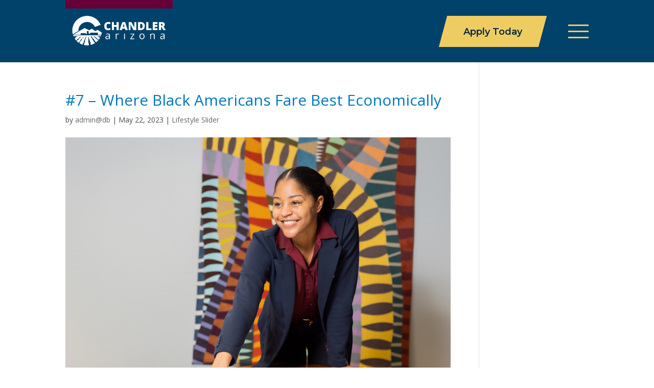

--- FILE ---
content_type: text/css
request_url: https://jointeamchandler.com/wp-content/themes/divi-child/style.css?ver=4.27.5
body_size: 4849
content:
/*
Theme Name: Divi Child
Template: Divi
*/

/**** Fonts ****/

@import url("https://use.typekit.net/hik1hzz.css");

.mvb-regular{
	font-family: margin-mvb, sans-serif;
	font-weight: 400;
	font-style: normal;
}

.mvb-semibold{
	font-family: margin-mvb, sans-serif;
	font-weight: 600;
	font-style: normal;
}

.mvb-bold{
	font-family: margin-mvb, sans-serif;
	font-weight: 700;
	font-style: normal;
}

.mvb-bold-italic{
	font-family: margin-mvb, sans-serif;
	font-weight: 700;
	font-style: italic;
}

/**** End Fonts ****/

/**** General ****/

.dbs-body-copy-grey{
	color: #4a4a4a;
	font-size: 20px;
	font-family: margin-mvb, sans-serif;
	line-height: 1.6em;
}

.dbs-body-copy-grey-22{
	color: #4a4a4a;
	font-size: 22px;
	font-family: margin-mvb, sans-serif;
	line-height: 1.6em;
}

.dbs-body-copy-blue-20{
	color: #006098;
	font-size: 20px;
	font-family: margin-mvb, sans-serif;
	line-height: 1.6em;
	font-weight:700;
}

.dbs-body-copy-blue-22{
	color: #006098;
	font-size: 22px;
	font-family: margin-mvb, sans-serif;
	line-height: 1.6em;
}

.dbs-body-copy-blue-22 a{
	color: #006098;
	font-size: 22px;
	font-family: margin-mvb, sans-serif;
	line-height: 1.6em;
	font-weight:700;
	text-decoration:underline;
}

.dbs-body-copy-blue-22 a:hover{
	text-decoration:none;
}

.dbs-body-copy-white{
	color: #ffffff;
	font-size: 20px;
	font-family: margin-mvb, sans-serif;
	line-height: 1.6em;
}

.dbs-body-copy-white-22{
	color: #ffffff;
	font-size: 22px;
	font-family: margin-mvb, sans-serif;
	line-height: 1.6em;
	font-weight:700;
}


.dbs-body-copy-white a{
	color: #ffffff;
	font-size: 20px;
	font-family: margin-mvb, sans-serif;
	line-height: 1.6em;
	text-decoration:underline;
}

.dbs-body-copy-white a:hover{
	color: #ffffff;
	text-decoration:none;
}

.dbs-white-link{
	color: #ffffff;
}

.dbs-background-grey{
	background:#f2f2f2;
}

.mb-15{
	margin-bottom: 15px;
}

.mt-20{
	margin-top:20px;
}

.dbs-pd-top{
	padding-top: 8%;
}

.dbs-flex{
	display: flex;
	justify-content: space-around;
}

.dbs-home-btn-flex{
	display:flex;
	gap:40px;
	justify-content:center;
}

.dbs-flex-fd{
	display: flex;
	gap:20px;
}

.dbs-jot-flex{
	display:flex;
	justify-content:space-between;
}

.dbs-jot-inner{
	flex:1;
	justify-content:center;
}

.dbs-jot-inner a img{
	display:block;
	max-width:62px;
	margin:0 auto;
	text-align:center;
}

.dbs-jot-inner p a{
	text-align:center;
	color:#ffffff;
	font-family:'Montserrat';
	font-weight:600;
	font-size:18px;
}

.dbs-jot-inner p{
	text-align:center;
	line-height:1.4em;
}

.dbs-jot-1-inner{
	flex:1;
	justify-content:center;
}

.dbs-jot-1-inner a img{
	display:block;
	max-width:60px;
	margin:0 auto;
	text-align:center;
}

.dbs-jot-1-inner p a{
	text-align:center;
	color:#ffffff;
	font-family:'Montserrat';
	font-weight:600;
	font-size:17px;
}

.dbs-jot-1-inner p{
	text-align:center;
	line-height:1.4em;
}

.dbs-started-img img{
	margin-bottom: -9.7%;
}

.dbs-bottom-fixed{
	position: fixed;
	bottom: 0;
	width: 100%;
	z-index: 999;
	overflow: scroll;
}

.dbs-blend img{
	mix-blend-mode: overlay;
	opacity: .8;
}

.dbs-mobile{
	display: none !important;
}

.dbs-margin p{
	font-family: margin-mvb, sans-serif;
	font-weight: 400;
	font-style: normal;
}

.dbs-jot-icons:hover + .dbs-jot-title{
	color:#cccccc;
}

.dbs-jot-title:hover{
	color:#cccccc;
}

.dbs-jot-icon:hover + .dbs-jot-1-title{
	color:#cccccc;
}

.dbs-jot-1-title:hover{
	color:#cccccc;
}

.dbs-message-flex{
	display:flex;
}

.dbs-no-border{
	border-bottom:none !important;
}

.dbs-slide-title{
	color:#ffffff !important;
	font-size:20px !important;
	font-family: margin-mvb, sans-serif !important;
	font-weight: 600 !important;
	font-style: normal !important;
	line-height:1.3em !important;
}

.dbs-slide-text{
	color:#ffffff !important;
	font-size:17px !important;
	font-family: margin-mvb, sans-serif !important;
	font-weight: 500 !important;
	font-style: normal !important;
	line-height:1.7em !important;
}

.dbs-sl-title{
	color:#ffffff !important;
	font-size:19px !important;
	font-family: margin-mvb, sans-serif !important;
	font-weight: 600 !important;
	font-style: normal !important;
	line-height:1.3em !important;
}

.dbs-sl-body{
	color:#ffffff !important;
	font-size:16px !important;
	font-family: margin-mvb, sans-serif !important;
	font-weight: 500 !important;
	font-style: normal !important;
	line-height:1.5em !important;
}

.dbs-slide-num{
	color:#ffffff !important;
	font-size:22px !important;
	font-family: margin-mvb, sans-serif !important;
	font-weight: 600 !important;
	font-style: normal !important;
}

.dbs-career-left ul li{
	color:#4a4a4a !important;
	font-size:16px !important;
	font-family: margin-mvb, sans-serif !important;
	font-weight: 500 !important;
	font-style: normal !important;
	margin-bottom:10px;
}

/**** End General ****/

.page-id-3589 .et_pb_toggle_title{
	border-bottom:1px solid #b5b5b5;
	padding:10px 0 !important;
	font-family: margin-mvb, sans-serif !important;
	font-weight: 700;
}

/**** Navigation ****/

#top-menu li a {
    font-weight: 400;
}

.mobile_menu_bar:before {
    color: #EFCC62 !important;
    font-size: 50px !important;
}

#logo{
	vertical-align: top;
	max-height: 80%;
}

.sub-menu a{
	line-height: 1.2em;
	margin-bottom: 10px;
}
/**** End Navigation ****/

/**** Footer ****/

.dbs-footer-address{
	color: #ffffff;
	font-size: 16px;
	font-family: margin-mvb, sans-serif;
}

/**** End Footer ***/

/**** Blue ****/

.dbs-biy-heading{
	color: #006098;
	font-size: 28px;
	font-family: margin-mvb, sans-serif;
	font-weight: 700;
	font-style: normal;
	margin-bottom:15px;
}

.dbs-biy-body{
	color: #4a4a4a;
	font-size: 20px;
	font-family: margin-mvb, sans-serif;
	font-style: normal;
}

.dbs-biy-blue{
	color: #006098;
	font-size: 20px;
	font-family: margin-mvb, sans-serif;
	font-weight: 700;
	font-style: normal;
}

/**** End Blue ****/

/**** Buttons ****/

.dbs-btn{
	font-weight: 600;
	text-align: center;
	text-decoration: none;
	border: 0;
	outline: 0;
	font-size: 18px;
	display: inline-block;
	transform: skew(-15deg);
	font-family: 'Montserrat';
	line-height: 1.1em;
}

.dbs-btn:hover{
	cursor:pointer;
}

.dbs-btn > span {
  display: inline-block;
  transform: skew(15deg);
}

.dbs-btn-yellow{
	color: #00263D;
	background: #EFCC62;
}

@media (hover: hover) {
  .dbs-btn-yellow:hover{
		color: #EFCC62;
		background: #00263D;
	}
}

.dbs-btn-started{
	color: #00263D;
	background: #EFCC62;
	padding: 17px 50px;
	width: 100%;
	max-width: 400px;
	margin: 7px auto;
	display: block;
}

.dbs-btn-started:hover{
	color: #EFCC62;
	background: #00263D;
}

.dbs-btn-grey{
	color: #646464;
	background: #efefef;
}

.dbs-btn-grey:hover{
	color: #efefef;
	background: #646464;
}

.gform_footer.top_label{
	background: #EFCC62;
	border: 0;
	outline: 0;
	display: block !important;
	transform: skew(-15deg);
	margin: 10px auto !important;
	max-width: 220px;
	text-align: center;
	padding: 17px 75px;
}

.gform_button{
	color: #00263D;
	background: #EFCC62;
	font-weight: 600;
	text-align: center;
	text-decoration: none;
	border: 0;
	outline: 0;
	font-size: 16px;
	transform: skew(15deg);
	font-family: 'Montserrat';
	margin-bottom: 0 !important;
	margin: 0 auto;
	line-height: 1.1em;
}

.dbs-btn-jic{
	padding: 17px 25px;
	max-width:260px;
}

.dbs-btn-wide{
	padding: 17px 75px;
}

.dbs-btn-reg{
	padding: 17px 40px;
}

.dbs-btn-featured{
	padding: 17px 75px;
}

.dbs-btn-home-featured{
	padding: 17px 25px;
	width:100%;
	max-width:300px;
}

.dbs-btn-one{
	padding: 17px;
	width: 100%;
	max-width: 390px;
}

.dbs-btn-two{
	padding: 17px;
	width: 100%;
	max-width: 245px;
}

.dbs-btn-fixed{
	padding: 17px 15px;
	width:100%;
	max-width:260px;
}

#gform_submit_button_1:hover, .gform_footer:hover{
	cursor:pointer;
}

.dbs-slide-arrow:hover{
	cursor: pointer !important;
}

/**** End Buttons ****/

/**** Headings ****/

.dbs-heading-blue{
	color: #006098;
	font-size: 56px;
	font-family: margin-mvb, sans-serif;
	font-weight: 700;
	font-style: normal;
	line-height: 1.3em;
}

.dbs-heading-white{
	color: #ffffff;
	font-size: 56px;
	font-family: margin-mvb, sans-serif;
	font-weight: 700;
	font-style: normal;
	line-height: 1.3em;
}

.dbs-heading-white-50{
	color: #ffffff;
	font-size: 50px;
	font-family: margin-mvb, sans-serif;
	font-weight: 700;
	font-style: normal;
	line-height: 1.3em;
}

.dbs-heading-white-44{
	color: #ffffff;
	font-size: 44px;
	font-family: margin-mvb, sans-serif;
	font-weight: 700;
	font-style: normal;
	line-height: 1.3em;
}

.dbs-heading-blue-50{
	color: #006098;
	font-size: 50px;
	font-family: margin-mvb, sans-serif;
	font-weight: 700;
	font-style: normal;
	line-height: 1.3em;
}

.dbs-heading-two-blue{
	color: #006098;
	font-size: 44px;
	font-family: margin-mvb, sans-serif;
	font-weight: 700;
	font-style: normal;
	line-height: 1.3em;
}

.dbs-heading-three-blue{
	color: #006098;
	font-size: 28px;
	font-family: margin-mvb, sans-serif;
	font-weight: 700;
	font-style: normal;
	line-height: 1.3em;
	padding-bottom:20px;
}

.dbs-heading-two-white{
	color: #ffffff;
	font-size: 44px;
	font-family: margin-mvb, sans-serif;
	font-weight: 700;
	font-style: normal;
	line-height: 1.3em;
}

.dbs-mobile-heading{
	color: #00263D;
	font-size: 30px;
	font-family: margin-mvb, sans-serif;
	font-weight: 600;
}

.dbs-fixed-heading{
	color: #00263D;
	font-size: 30px;
	font-family: margin-mvb, sans-serif;
	font-weight: 600;
}

/**** Headings ****/

/**** Taglines ****/

.dbs-blue-tagline{
	font-family: montserrat, sans-serif;
	font-weight: 700;
	font-style: italic;
	color: #00426A;
	font-size: 20px;
}

.dbs-white-tagline{
	font-family: montserrat, sans-serif;
	font-weight: 500;
	color: #ffffff;
	font-size: 20px;
}

.dbs-white-tagline-ul{
	font-family: montserrat, sans-serif;
	font-weight: 500;
	color: #ffffff;
	font-size: 20px;
	text-decoration: underline;
	text-decoration-color:#EFCC62;
	text-underline-offset: 8px;
}

.dbs-quick-links{
	font-family: margin-mvb, sans-serif;
	font-weight: 500;
	color: #ffffff;
	font-size: 20px;
}

.dbs-quick-link{
	font-family: margin-mvb, sans-serif;
	font-weight: 500;
	color: #1894E0;
	font-size: 20px;
	text-decoration: underline;
	text-decoration-color:#1894E0;
	text-underline-offset: 3px;
}

.dbs-white-tagline-it{
	font-family: montserrat, sans-serif;
	font-weight: 700;
	font-style: italic;
	color: #ffffff;
	font-size: 20px;
}

.dbs-opening-tagline{
	font-family: montserrat, sans-serif;
	font-weight: 600;
	color: #5b5b5b;
	font-size: 20px;
}

.dbs-eighty-five{
	width:85%;
}

.dbs-one-hundred{
	width:100%;
}

.dbs-tag-border:after{
	content:"";
	height:5px;
	background:-moz-linear-gradient(left, #ea8534 0%, #efcc62 100%);
	background:-webkit-linear-gradient(left, #ea8534 0%, #efcc62 100%);
	background:linear-gradient(left, #ea8534 0%, #efcc62 100%);
	display:block;
	margin-top: 12px;
}

.dbs-tagline-border:after{
	content:"";
	height:5px;
	background:-moz-linear-gradient(left, #ea8534 0%, #efcc62 100%);
	background:-webkit-linear-gradient(left, #ea8534 0%, #efcc62 100%);
	background:linear-gradient(left, #ea8534 0%, #efcc62 100%);
	display:block;
	margin-top: 12px;
	width: 85%;
}

.dbs-orange-border:after{
	content:"";
	height:5px;
	background:-moz-linear-gradient(right, #ea8534 0%, #efcc62 100%);
	background:-webkit-linear-gradient(right, #ea8534 0%, #efcc62 100%);
	background:linear-gradient(right, #ea8534 0%, #efcc62 100%);
	display:block;
	margin-top: 12px;
}

.dbs-opening-border{
		margin-bottom:50px;
}

.dbs-opening-border:after{
	content:"";
	height:5px;
	background:-moz-linear-gradient(left, #59C4BD 0%, #0078BF 100%);
	background:-webkit-linear-gradient(left, #59C4BD 0%, #0078BF 100%);
	background:linear-gradient(left, #59C4BD 0%, #0078BF 100%);
	width:25%;
	display:block;
	margin: 0 auto;
	margin-top: 12px;
}

.dbs-key-border:after{
	content:"";
	height:5px;
	background:-moz-linear-gradient(left, #59C4BD 0%, #0078BF 100%);
	background:-webkit-linear-gradient(left, #59C4BD 0%, #0078BF 100%);
	background:linear-gradient(left, #59C4BD 0%, #0078BF 100%);
	width:100%;
	display:block;
	margin-top: 12px;
}

.dbs-key-border-115:after{
	content:"";
	height:5px;
	background:-moz-linear-gradient(left, #59C4BD 0%, #0078BF 100%);
	background:-webkit-linear-gradient(left, #59C4BD 0%, #0078BF 100%);
	background:linear-gradient(left, #59C4BD 0%, #0078BF 100%);
	width:115%;
	display:block;
	margin-top: 12px;
}

.dbs-key-two-border:after{
	content:"";
	height:5px;
	background:-moz-linear-gradient(left, #59C4BD 0%, #0078BF 100%);
	background:-webkit-linear-gradient(left, #59C4BD 0%, #0078BF 100%);
	background:linear-gradient(left, #59C4BD 0%, #0078BF 100%);
	width:100%;
	display:block;
	margin-top: 12px;
}

.dbs-ben-border:after{
	content:"";
	height:5px;
	background:-moz-linear-gradient(left, #59C4BD 0%, #0078BF 100%);
	background:-webkit-linear-gradient(left, #59C4BD 0%, #0078BF 100%);
	background:linear-gradient(left, #59C4BD 0%, #0078BF 100%);
	width:60%;
	display:block;
	margin-top: 12px;
}

.dbs-benefits-border:after{
	content:"";
	height:5px;
	background:-moz-linear-gradient(left, #ea8534 0%, #EFCC62 100%);
	background:-webkit-linear-gradient(left, #ea8534 0%, #EFCC62 100%);
	background:linear-gradient(left, #ea8534 0%, #EFCC62 100%);
	width:50%;
	display:block;
	margin-top: 12px;
}

.dbs-fence-border:after{
	content:"";
	height:5px;
	background:-moz-linear-gradient(left, #ea8534 0%, #EFCC62 100%);
	background:-webkit-linear-gradient(left, #ea8534 0%, #EFCC62 100%);
	background:linear-gradient(left, #ea8534 0%, #EFCC62 100%);
	width:100%;
	display:block;
	margin-top: 12px;
}

.dbs-half-border:after{
	content:"";
	height:5px;
	background:-moz-linear-gradient(left, #ea8534 0%, #EFCC62 100%);
	background:-webkit-linear-gradient(left, #ea8534 0%, #EFCC62 100%);
	background:linear-gradient(left, #ea8534 0%, #EFCC62 100%);
	width:100%;
	display:block;
	margin-top: 12px;
}

/**** End Taglines ****/



.dbs-icons-blue{
	font-family: montserrat, sans-serif;
	font-weight: 800;
	color: #006098;
	font-size: 18px;
}

.dbs-icons-grey{
	font-family: margin-mvb, sans-serif;
	font-weight: 500;
	color: #4a4a4a;
	font-size: 20px;
}

.dbs-hiring-flex{
	display:flex;
	margin-bottom:40px;
}

.dbs-hiring-num-flex{
	display:flex;
	align-items:center;
	justify-content:space-around;
	padding:0 5%;
}

.dbs-hiring-left{
	flex:1;
	padding-right:20px;
}

.dbs-hiring-right{
	flex:1;
	padding-left:20px;
}

.dbs-hiring-left img{
	margin-left:-12%;
	margin-top:-15%;
}

.dbs-hiring-one, .dbs-hiring-two, .dbs-hiring-three, .dbs-hiring-four{
	flex:1;
}

.dbs-hiring-one img{
	max-width:200px;
	display:block;
	margin:0 auto;
}

.dbs-hiring-two img{
	max-width:200px;
	display:block;
	margin:0 auto;
}

.dbs-hiring-three img{
	max-width:200px;
	display:block;
	margin:0 auto;
}

.dbs-hiring-four img{
	max-width:200px;
	display:block;
	margin:0 auto;
}

.dbs-hiring-icon-text{
	font-family: margin-mvb, sans-serif;
	font-weight: 500;
	color: #ffffff;
	font-size: 20px;
	text-align:center;
	letter-spacing:1px;
}

.dbs-white-disclaimer{
	font-family: margin-mvb, sans-serif;
	font-weight: 500;
	color: #ffffff;
	font-size: 16px;
	font-style:italic;
}

.dbs-blue-you-flex{
	display:flex;
}

.dbs-blue-you-left{
	width:45%;
}

.dbs-blue-you-right{
	padding-left:30px;
}

.dbs-list-spacing li{
	padding-bottom:8px;
}

#dbs-lp-two, #dbs-lp-three, #dbs-lp-four, #dbs-lp-five, #dbs-lp-six, #dbs-lp-seven, #dbs-lp-eight, #dbs-lp-nine{
  display:none;
}

#dbs-lp-two-xx, #dbs-lp-three-xx, #dbs-lp-four-xx, #dbs-lp-five-xx, #dbs-lp-six-xx, #dbs-lp-seven-xx, #dbs-lp-eight-xx, #dbs-lp-nine-xx{
  display:none;
}

.dbs-btn-container{
  display:flex;
}

.lp-link{
  color:#ffffff;
  background:#1A4057;
  flex:1;
  font-size:24px;
  margin:0 2px;
  font-family: montserrat, sans-serif;
	font-weight: 700;
  display:inline-block;
  text-align:center;
  padding:10px 0;
}

.dbs-circle-container{
  display:flex;
  margin:20px auto;
  justify-content:center;
}

.lp-circle{
  color:#3E7BA0;
  background:#5DA6D3;
  margin:0 5px;
  display:inline-block;
  text-align:center;
  height:15px;
  width:15px;
  border-radius:50px;
}

.lp-activ{
  color:#00263D;
  background:#EFCC62;
}

.lp-active{
  color:#7EA9C3;
  background:#0578BF;
}

.lp-circle:hover{
  cursor:pointer;
}

.lp-btn:hover{
  cursor:pointer;
}

.lp-aktiv{
  color:#00263D;
  background:#EFCC62;
}

.dbs-btn-container .lp-aktiv{
  color:#00263D;
  background:#EFCC62;
}

.lp-aktive{
  color:#7EA9C3;
  background:#0578BF;
}

.lp-aktive:hover{
  color:#7EA9C3;
  background:#0578BF;
}

.previous{
  color:#000000;
}

.dbs-structure-flex{
	display:flex;
	justify-content:space-between;
	padding:15px 20px;
}

.dbs-app-flex{
	display:flex;
	min-height:300px;
}

.dbs-app-right-flex{
	display:flex;
}

.dbs-app-left{
	margin-right:30px;
	width:12%;
	text-align:center;
	margin:0 auto;
}

.dbs-app-right{
	width:85%;
}

 .dbs-app-container{
 	padding:0 8%;
 }

 .dbs-app-right-img{
 	margin-right:15px;
 	width:5%;
 }

 .dbs-app-right-content{
 	width:95%;
 }

 .dbs-top-flex{
 	display:flex;
 }

  .dbs-top-left{
	 	margin-right:15px;
	 	width:50px;
	 }

	 .dbs-app-mobile-container{
	 	padding:0 8%;
	 	min-height:300px;
	 }

	 .dbs-grey-link{
	 	color:#4a4a4a;
	 	text-decoration:underline;
	 }

	 .dbs-grey-link:hover{
	 	color:#4a4a4a;
	 	text-decoration:none;
	 }


/**** Form ****/

.gform_title{
	display: none;
}

.dbs-stay-in-touch input[type=text], .dbs-stay-in-touch input[type=email], .dbs-stay-in-touch input[type=tel], .dbs-stay-in-touch textarea, .dbs-stay-in-touch select{
	background: #f2f2f2;
	color: #535353 !important;
	font-size: 16px;
	font-family: margin-mvb, sans-serif;
	font-weight: 500;
	border: none;
	padding: 17px !important;
}

.dbs-stay-in-touch input::placeholder, .dbs-stay-in-touch select::placeholder, .dbs-stay-in-touch textarea::placeholder{
	color: #535353 !important;
	font-size: 16px;
	font-family: margin-mvb, sans-serif;
	font-weight: 500;
}

.dbs-required{
	color: #535353 !important;
	font-size: 16px;
	font-family: margin-mvb, sans-serif;
}

.ginput_container_select select{
	-webkit-appearance: none;
	-moz-appearance: none;
	appearance: none;
}

.ginput_container_select:after{
	color: #535353 !important;
	font-family: 'ETmodules';
	content: '\43';
	font-size: 21px;
	right: 20px;
	margin-top: 12px;
	position: absolute;
	pointer-events: none;
}

select.gfield_select::-ms-expand {
	display: none;
}

/**** End Form ****/

/**** Inner Pages ****/

.dbs-inner-top-img{
	margin-top: -60px;
}

.dbs-job-title{
	color: #650038;
	font-size: 22px;
	font-family: margin-mvb, sans-serif;
	font-weight: 700;
	line-height: 1.4em;
	padding-bottom: 15px !important;
	margin-top:30px;
}

.dbs-job-description{
	color: #4a4a4a;
	font-size: 16px;
	font-family: margin-mvb, sans-serif;
	line-height: 1.6em;
}

.dbs-job-message{
	color: #4a4a4a;
	font-size: 16px;
	font-family: margin-mvb, sans-serif;
	line-height: 1.6em;
}

.dbs-city-key{
	padding-right: 30%;
}

.dbs-hidden{
  display: none;
}

.dbs-visible{
  display: visible;
}

.dbs-rotate{
  transform: rotate(45deg);
  transition:all 0.5s;
}

.dbs-btn-x{
  display:block;
  transition:all 0.5s;
  margin: 0 auto;
  max-width: 26px;
}

.dbs-career-block{
	display: flex;
	border-bottom: 2px solid #cccccc;
	margin-top: 0;
	padding-bottom:30px;
}

.dbs-career-left{
	flex: 3;
}

.dbs-career-right{
	flex: 1;
	margin-bottom: 20px;
	margin-top:5px;
}

.dbs-job-description{
	padding: 0px 80px 10px 0px !important;
	font-family: margin-mvb, sans-serif;
	font-weight:500;
	font-size:16px;
	color:#4a4a4a;
}

.dbs-job-description-pd{
	padding: 0px 80px 10px 0px !important;
	font-family: margin-mvb, sans-serif;
	font-weight:500;
	font-size:16px;
	color:#4a4a4a;
}

.dbs-job-description-pd ul{
	padding-top:10px;
	padding-bottom:0;
}

.dbs-job-interest-block{
	display:flex;
	align-items:center;
	margin-top:20px;
}

.job-interest-card-message{
	font-size: 14px;
	font-family: margin-mvb, sans-serif;
	font-weight:600;
	margin-right: 80px !important;
	line-height:1.5em;
}

.job-interest-icon{
	max-width:50px;
	margin-right:30px;
}

.dbs-fd-title{
	color:#650038;
	font-size:22px;
	font-family: margin-mvb, sans-serif;
	font-weight:800;
}

.dbs-ben-title{
	color:#ffffff;
	font-size:22px;
	font-family: margin-mvb, sans-serif;
	font-weight:800;
}

.dbs-ben-body{
	color:#ffffff;
	font-size:20px;
	font-family: margin-mvb, sans-serif;
	font-weight:500;
}

.dbs-ben-left{
	width:20% !important;
}

.dbs-ben-right{
	width:80% !important;
}

.dbs-flex-3{
	display:flex;
	flex:3;
}

/**** End Inner Pages ****/


.dbs-number-counter-right .percent-value:before {
	content: "$";
}

.dbs-number-counter-right .percent-value:after {
	content: "M";
}

.dbs-number-counter-middle .percent-value:after {
	content: "%+";
}

.percent-value, .percent-sign{
	font-family: margin-mvb, sans-serif;
	font-weight: 700;
	font-size:60px;
	color:#0078BF;
}

.dbs-number-counter .title{
	font-family: margin-mvb, sans-serif;
	font-weight: 400;
	font-size:20px;
	color:#4a4a4a;
	line-height:1.6em;
}

.dbs-number-bg{
	background: -moz-linear-gradient(90deg, rgba(255,255,255,1) 5%, rgba(242,242,242,1) 5%, rgba(242,242,242,1) 95%, rgba(255,255,255,1) 95%);
	background: -webkit-linear-gradient(90deg, rgba(255,255,255,1) 5%, rgba(242,242,242,1) 5%, rgba(242,242,242,1) 95%, rgba(255,255,255,1) 95%);
	background: linear-gradient(90deg, rgba(255,255,255,1) 5%, rgba(242,242,242,1) 5%, rgba(242,242,242,1) 95%, rgba(255,255,255,1) 95%);
	filter: progid:DXImageTransform.Microsoft.gradient(startColorstr="#ffffff",endColorstr="#ffffff",GradientType=1);
}

.et_pb_blurb_description p{
	font-family: margin-mvb, sans-serif;
	font-weight: 400;
}

.dbs-width-115{
	width:115%;
}

.dbs-list-flex{
	display:flex;
}

.dbs-list-left{
	flex:1;
}

.dbs-list-right{
	flex:1;
}

.dbs-list-flex ul li::marker {
  color: #EFCC62;
}

.dbs-list-flex ul li{
  margin-bottom:10px;
}



@media only screen and ( max-width: 1420px ) { 

	.dbs-heading-blue{
		font-size: 53px;
	}

	.dbs-heading-white{
		font-size: 53px;
	}

	.dbs-city-key{
		padding-right: 26%;
	}

}

@media only screen and ( max-width: 1350px ) { 

	.dbs-icons-first{
		display:none;
	}

	.dbs-icons-second{
		display:block;
	}

}

@media only screen and ( min-width: 1350px ) { 

	.dbs-icons-second{
		display:none;
	}

}

@media only screen and ( max-width: 1330px ) { 

	.dbs-heading-blue{
		font-size: 50px;
	}

	.dbs-heading-white{
		font-size: 50px;
	}

	.dbs-city-key{
		padding-right: 20%;
	}

}

@media only screen and ( max-width: 1130px ) { 

	.dbs-heading-blue{
		font-size: 46px;
	}

	.dbs-heading-white{
		font-size: 46px;
	}

	.dbs-heading-white-50{
		font-size: 46px;
	}

	.dbs-heading-blue-50{
		font-size: 46px;
	}

	.dbs-city-key{
		padding-right: 17%;
	}

}

@media only screen and ( min-width: 980px ) { 

    .menu-item-115{
    	color: #00263D !important;
			background: #EFCC62 !important;
			border: 0;
			outline: 0;
			font-size: 18px;
			display: inline-block;
			transform: skew(-15deg);
			padding: 17px 40px !important;
		}

		.menu-item-115 a{
			color: #00263D !important;
			font-weight: 600 !important;
			text-align: center;
			text-decoration: none;
			border: 0;
			outline: 0;
			font-size: 18px;
			display: inline-block;
			transform: skew(15deg);
			font-family: 'Montserrat';
			line-height: 1.1em;
			padding-bottom: 0 !important;
		}

		.et-fixed-header #top-menu .menu-item-115 a{
			color: #00263D !important;
		}

}

@media only screen and ( max-width: 1260px ) { 

    #top-menu-nav, #top-menu {
      display: none;
    }

    #et_top_search {
      display: none;
    }

    #et_mobile_nav_menu {
      display: block;
    }

    .dbs-slide-title{
			font-size:19px !important;
			line-height:1.2em !important;
		}

    .dbs-slide-text{
			font-size:16px !important;
			line-height:1.5em !important;
		}

		.dbs-sl-title{
			font-size:17px !important;
			line-height:1.1em !important;
		}

    .dbs-sl-body{
			font-size:16px !important;
			line-height:1.5em !important;
		}

		.dbs-slide-num{
			font-size:19px !important;
		}

}

@media(max-width:1140px){

	.dbs-heading-two-white{
		font-size: 34px;
	}

	.dbs-slide-text{
		font-size:14px !important;
		line-height:1.3em !important;
	}

	.dbs-sl-body{
		font-size:14px !important;
		line-height:1.3em !important;
	}

	.dbs-slide-num{
		font-size:18px !important;
	}

}

@media(max-width:1023px){

	.dbs-slide-title{
			font-size:21px !important;
			line-height:1.3em !important;
		}

	.dbs-slide-text{
		font-size:17px !important;
		line-height:1.5em !important;
	}

	.dbs-sl-title{
			font-size:21px !important;
			line-height:1.3em !important;
		}

	.dbs-sl-body{
		font-size:17px !important;
		line-height:1.5em !important;
	}

	.dbs-slide-num{
		font-size:20px !important;
	}

}

@media(max-width:568px){

	.dbs-slide-title{
			font-size:19px !important;
			line-height:1.2em !important;
		}

	.dbs-slide-text{
		font-size:15px !important;
		line-height:1.4em !important;
	}

	.dbs-sl-title{
			font-size:19px !important;
			line-height:1.2em !important;
		}

	.dbs-sl-body{
		font-size:15px !important;
		line-height:1.4em !important;
	}

	.dbs-slide-num{
		font-size:18px !important;
	}

}


@media(max-width:980px){

	.dbs-two-columns .et_pb_column {
	  width: 50% !important;
	  margin-bottom: 0;
	}

	.dbs-two-columns .dbs-right {
	  width: 45% !important;
	  margin-bottom: 0;
	}

	.dbs-two-columns .dbs-left{
		width: 55% !important;
		margin-bottom: 0;
	}

	.dbs-inner-top-img{
		margin-top: 5%;
	}

	.dbs-tag-border:after{
		width:100%;
	}

	.dbs-city-key{
		padding-right: 2%;
	}

	.dbs-opening-border{
		margin-bottom:50px;
	}

	.dbs-opening-border:after{
		width:100%;
		margin-bottom:20px;
	}

	.dbs-ben-border:after{
		width: 100%;
	}

	.dbs-tagline-border:after{
		width: 100%;
	}

	.dbs-benefits-border:after{
		width: 100%;
	}

	.dbs-started-img img{
		margin-bottom: -5%;
	}

  .dbs-career-block{
		display: block;
		border-bottom: 2px solid #cccccc;
		margin-top:0;
	}

	.dbs-career-right{
		padding-bottom:0;
		text-align: center;
		flex:1;
	}

	.dbs-job-description{
		padding: 0 0 40px 0 !important;
	}

	.dbs-job-description-pd{
		padding: 0px 0 10px 0px !important;
	}

	.job-interest-card-message{
		margin-right: 0 !important;
	}

	.dbs-job-interest-block{
		margin-bottom:30px;
		margin-top:30px;
	}

	.dbs-ben-left{
		width:100% !important;
	}

	.dbs-ben-right{
		width:100% !important;
	}

	.dbs-message-desktop{
		display: none !important;
	}

	.dbs-key-border-115:after{
		width:100%;
	}

}

@media(min-width:980px){

	.dbs-message-flex{
		display:none !important;
	}

}

@media(max-width:767px){

	.dbs-heading-two-blue{
		font-size: 33px;
	}

	.dbs-heading-two-white{
		font-size: 34px;
	}

	.dbs-body-copy-grey{
		font-size: 16px;
	}

	.dbs-body-copy-white{
		font-size: 16px;
	}

	.dbs-body-copy-white a{
		font-size: 16px;
	}

	.dbs-desktop{
		display: none !important;
	}

	.dbs-mobile{
		display: block !important;
	}

	.dbs-job-description{
		padding: 0 0 12px 0 !important;
	}

	.dbs-career-left{
		padding-bottom: 30px;
	}

	.dbs-home-btn-flex{
		display:block;
	}

	.dbs-flex-fd{
		display:block;
		text-align:center;
	}

	.dbs-btn-home-featured{
		padding: 17px;
		width:100%;
		max-width:260px;
	}

	.dbs-top{
		margin-bottom:20px;
	}

	.dbs-message-flex{
		display:flex !important;
	}

	.dbs-heading-white-mobile-44{
		font-size:30px;
	}

	.dbs-blue-you-flex{
		display:block;
	}

	.dbs-blue-you-left{
		width:100%;
	}

	.dbs-blue-you-left img{
		display:block;
		margin:0 auto;
	}

	.dbs-blue-you-right{
		padding-left:0;
	}

}

@media(max-width:575px){

	.dbs-heading-blue{
		font-size: 36px;
	}

	.dbs-heading-white{
		font-size: 36px;
	}

	.dbs-heading-white-50{
		font-size: 36px;
	}

	.dbs-heading-blue-50{
		font-size: 36px;
	}

	.dbs-heading-two-blue{
		font-size: 27px;
	}

	.dbs-heading-two-white{
		font-size: 32px;
	}

	.dbs-btn-featured{
		padding: 16px 35px;
		font-size: 17px;
	}
	
	.et_non_fixed_nav.et_transparent_nav #main-header, .et_non_fixed_nav.et_transparent_nav #top-header, .et_fixed_nav #main-header, .et_fixed_nav #top-header {
    position: fixed;
  }	

  .dbs-blue-tagline{
		text-align:center;
	}

	.dbs-white-tagline{
		text-align:center;
	}

	.dbs-opening-tagline{
		text-align:center;
	}

	.dbs-blue-tagline.dbs-align-left{
		text-align:left;
	}

	.lp-pn-btn{
		padding:17px 20px;
	}

	.mobile-22{
		font-size:23px;
	}

}


--- FILE ---
content_type: text/javascript
request_url: https://jointeamchandler.com/wp-content/themes/divi-child/js/script.js?ver=6.9
body_size: 2515
content:


(function($) {


  $(document).ready(function(){

  jQuery(".mobile_menu_bar").attr("role", "presentation");
  jQuery(".et_pb_video_play").attr("role", "button");
  jQuery(".et_pb_video_overlay").attr("role", "img");
  jQuery(".et_pb_video_overlay").attr("alt", "employees");
  jQuery(".et_pb_with_background").attr("role", "img");
  jQuery(".et_pb_with_background").attr("alt", "colorful background");

});

   $(document).ready(function(){

        const parentElementa = document.getElementById("slider-6-slide-5284-layer-2");
        const imgElementa = parentElementa.querySelector("img");

        if (imgElementa) { imgElementa.alt = "Couple on stage singing and playing instrument"; }


        const parentElementb = document.getElementById("slider-6-slide-5289-layer-2");
        const imgElementb = parentElementb.querySelector("img");

        if (imgElementb) { imgElementb.alt = "Team Chandler employees dressed in red standing in the shape of a heart"; }


        const parentElementc = document.getElementById("slider-6-slide-5290-layer-2");
        const imgElementc = parentElementc.querySelector("img");

        if (imgElementc) { imgElementc.alt = "City of Chandler employees standing in a circle reading a piece of paper"; }


        const parentElementd = document.getElementById("slider-6-slide-5291-layer-2");
        const imgElementd = parentElementd.querySelector("img");

        if (imgElementd) { imgElementd.alt = "City of Chandler employees getting ice cream from an ice cream truck"; }

        });

   $(document).ready(function(){


        const parentElemente = document.getElementById("slider-5-slide-2746-layer-2");
        const imgElemente = parentElemente.querySelector("img");

        if (imgElemente) { imgElemente.alt = "Orange and red sunset reflecting off a city lake with palm trees and gazebos in background"; }


        const parentElementf = document.getElementById("slider-5-slide-2755-layer-2");
        const imgElementf = parentElementf.querySelector("img");

        if (imgElementf) { imgElementf.alt = "Man in baseball hat working on a laptop in the backroom of a clothing shop."; }


        const parentElementg = document.getElementById("slider-5-slide-2758-layer-2");
        const imgElementg = parentElementg.querySelector("img");

        if (imgElementg) { imgElementg.alt = "Smiling mom and young daughter sitting on floor at an event with other parents and kids in background"; }


        const parentElementh = document.getElementById("slider-5-slide-2759-layer-2");
        const imgElementh = parentElementh.querySelector("img");

        if (imgElementh) { imgElementh.alt = "Woman in business suit sitting on an outdoor bench and working on her laptop"; }


        const parentElementi = document.getElementById("slider-5-slide-2760-layer-2");
        const imgElementi = parentElementi.querySelector("img");

        if (imgElementi) { imgElementi.alt = "Smiling business woman giving a presentation in an office environment"; }


        const parentElementj = document.getElementById("slider-5-slide-2761-layer-2");
        const imgElementj = parentElementj.querySelector("img");

        if (imgElementj) { imgElementj.alt = "Smiling Hispanic father with young daughter dressed up for Dia de los Muertos event with face paint and flowers in her hair"; }


        const parentElementk = document.getElementById("slider-5-slide-2762-layer-2");
        const imgElementk = parentElementk.querySelector("img");

        if (imgElementk) { imgElementk.alt = "Aerial view of downtown Chandler, Arizona featuring Chandler City Hall and nearby buildings"; }


        const parentElementl = document.getElementById("slider-5-slide-2763-layer-2");
        const imgElementl = parentElementl.querySelector("img");

        if (imgElementl) { imgElementl.alt = "Family of four people having a meal outdoors at a Chandler, Arizona restaurant"; }

    });
	
	$(document).ready(function(){

		$('#dbs-job-1').click(function(){
			$('#dbs-desc-1').toggle().addClass('dbs-visible');
			$('#dbs-job-1').toggleClass('dbs-rotate');
		});

		$('#dbs-job-2').click(function(){
			$('#dbs-desc-2').toggle().addClass('dbs-visible');
			$('#dbs-job-2').toggleClass('dbs-rotate');
		});

		$('#dbs-job-3').click(function(){
			$('#dbs-desc-3').toggle().addClass('dbs-visible');
			$('#dbs-job-3').toggleClass('dbs-rotate');
		});

		$('#dbs-job-4').click(function(){
			$('#dbs-desc-4').toggle().addClass('dbs-visible');
			$('#dbs-job-4').toggleClass('dbs-rotate');
		});

		$('#dbs-job-5').click(function(){
			$('#dbs-desc-5').toggle().addClass('dbs-visible');
			$('#dbs-job-5').toggleClass('dbs-rotate');
		});

		$('#dbs-job-6').click(function(){
			$('#dbs-desc-6').toggle().addClass('dbs-visible');
			$('#dbs-job-6').toggleClass('dbs-rotate');
		});

		$('#dbs-job-7').click(function(){
			$('#dbs-desc-7').toggle().addClass('dbs-visible');
			$('#dbs-job-7').toggleClass('dbs-rotate');
		});

		$('#dbs-job-8').click(function(){
			$('#dbs-desc-8').toggle().addClass('dbs-visible');
			$('#dbs-job-8').toggleClass('dbs-rotate');
		});

		$('#dbs-job-9').click(function(){
			$('#dbs-desc-9').toggle().addClass('dbs-visible');
			$('#dbs-job-9').toggleClass('dbs-rotate');
		});

		$('#dbs-job-10').click(function(){
			$('#dbs-desc-10').toggle().addClass('dbs-visible');
			$('#dbs-job-10').toggleClass('dbs-rotate');
		});

		$('#dbs-job-11').click(function(){
			$('#dbs-desc-11').toggle().addClass('dbs-visible');
			$('#dbs-job-11').toggleClass('dbs-rotate');
		});

		$('#dbs-job-12').click(function(){
			$('#dbs-desc-12').toggle().addClass('dbs-visible');
			$('#dbs-job-12').toggleClass('dbs-rotate');
		});

		$('#dbs-job-13').click(function(){
			$('#dbs-desc-13').toggle().addClass('dbs-visible');
			$('#dbs-job-13').toggleClass('dbs-rotate');
		});

		$('#dbs-job-14').click(function(){
			$('#dbs-desc-14').toggle().addClass('dbs-visible');
			$('#dbs-job-14').toggleClass('dbs-rotate');
		});

		$('#dbs-job-15').click(function(){
			$('#dbs-desc-15').toggle().addClass('dbs-visible');
			$('#dbs-job-15').toggleClass('dbs-rotate');
		});

		$('#dbs-job-16').click(function(){
			$('#dbs-desc-16').toggle().addClass('dbs-visible');
			$('#dbs-job-16').toggleClass('dbs-rotate');
		});

		$('#dbs-job-17').click(function(){
			$('#dbs-desc-17').toggle().addClass('dbs-visible');
			$('#dbs-job-17').toggleClass('dbs-rotate');
		});

		$('#dbs-job-18').click(function(){
			$('#dbs-desc-18').toggle().addClass('dbs-visible');
			$('#dbs-job-18').toggleClass('dbs-rotate');
		});

		$('#dbs-job-19').click(function(){
			$('#dbs-desc-19').toggle().addClass('dbs-visible');
			$('#dbs-job-19').toggleClass('dbs-rotate');
		});

		$('#dbs-job-20').click(function(){
			$('#dbs-desc-20').toggle().addClass('dbs-visible');
			$('#dbs-job-20').toggleClass('dbs-rotate');
		});

	});

  
$(document).ready(function(){

  $("#lp-one-xx").click(function(){
    $("#dbs-lp-one-xx").show();
    $("#dbs-lp-two-xx").hide();
    $("#dbs-lp-three-xx").hide();
    $("#dbs-lp-four-xx").hide();
    $("#dbs-lp-five-xx").hide();
    $("#dbs-lp-six-xx").hide();
    $("#dbs-lp-seven-xx").hide();
    $("#dbs-lp-eight-xx").hide();
    $("#dbs-lp-nine-xx").hide();
    $("#lp-one-xx").addClass("lp-activ");
    $("#lp-two-xx").removeClass("lp-activ");
    $("#lp-three-xx").removeClass("lp-activ");
    $("#lp-four-xx").removeClass("lp-activ");
    $("#lp-five-xx").removeClass("lp-activ");
    $("#lp-six-xx").removeClass("lp-activ");
    $("#lp-seven-xx").removeClass("lp-activ");
    $("#lp-eight-xx").removeClass("lp-activ");
    $("#lp-nine-xx").removeClass("lp-activ");
  });

  $("#lp-two-xx").click(function(){
    $("#dbs-lp-one-xx").hide();
    $("#dbs-lp-two-xx").show();
    $("#dbs-lp-three-xx").hide();
    $("#dbs-lp-four-xx").hide();
    $("#dbs-lp-five-xx").hide();
    $("#dbs-lp-six-xx").hide();
    $("#dbs-lp-seven-xx").hide();
    $("#dbs-lp-eight-xx").hide();
    $("#dbs-lp-nine-xx").hide();
    $("#lp-one-xx").removeClass("lp-activ");
    $("#lp-two-xx").addClass("lp-activ");
    $("#lp-three-xx").removeClass("lp-activ");
    $("#lp-four-xx").removeClass("lp-activ");
    $("#lp-five-xx").removeClass("lp-activ");
    $("#lp-six-xx").removeClass("lp-activ");
    $("#lp-seven-xx").removeClass("lp-activ");
    $("#lp-eight-xx").removeClass("lp-activ");
    $("#lp-nine-xx").removeClass("lp-activ");
  });
  
  $("#lp-three-xx").click(function(){
    $("#dbs-lp-one-xx").hide();
    $("#dbs-lp-two-xx").hide();
    $("#dbs-lp-three-xx").show();
    $("#dbs-lp-four-xx").hide();
    $("#dbs-lp-five-xx").hide();
    $("#dbs-lp-six-xx").hide();
    $("#dbs-lp-seven-xx").hide();
    $("#dbs-lp-eight-xx").hide();
    $("#dbs-lp-nine-xx").hide();
    $("#lp-one-xx").removeClass("lp-activ");
    $("#lp-two-xx").removeClass("lp-activ");
    $("#lp-three-xx").addClass("lp-activ");
    $("#lp-four-xx").removeClass("lp-activ");
    $("#lp-five-xx").removeClass("lp-activ");
    $("#lp-six-xx").removeClass("lp-activ");
    $("#lp-seven-xx").removeClass("lp-activ");
    $("#lp-eight-xx").removeClass("lp-activ");
    $("#lp-nine-xx").removeClass("lp-activ");
  });
  
  $("#lp-four-xx").click(function(){
    $("#dbs-lp-one-xx").hide();
    $("#dbs-lp-two-xx").hide();
    $("#dbs-lp-three-xx").hide();
    $("#dbs-lp-four-xx").show();
    $("#dbs-lp-five-xx").hide();
    $("#dbs-lp-six-xx").hide();
    $("#dbs-lp-seven-xx").hide();
    $("#dbs-lp-eight-xx").hide();
    $("#dbs-lp-nine-xx").hide();
    $("#lp-one-xx").removeClass("lp-activ");
    $("#lp-two-xx").removeClass("lp-activ");
    $("#lp-three-xx").removeClass("lp-activ");
    $("#lp-four-xx").addClass("lp-activ");
    $("#lp-five-xx").removeClass("lp-activ");
    $("#lp-six-xx").removeClass("lp-activ");
    $("#lp-seven-xx").removeClass("lp-activ");
    $("#lp-eight-xx").removeClass("lp-activ");
    $("#lp-nine-xx").removeClass("lp-activ");
  });
  
  $("#lp-five-xx").click(function(){
    $("#dbs-lp-one-xx").hide();
    $("#dbs-lp-two-xx").hide();
    $("#dbs-lp-three-xx").hide();
    $("#dbs-lp-four-xx").hide();
    $("#dbs-lp-five-xx").show();
    $("#dbs-lp-six-xx").hide();
    $("#dbs-lp-seven-xx").hide();
    $("#dbs-lp-eight-xx").hide();
    $("#dbs-lp-nine-xx").hide();
    $("#lp-one-xx").removeClass("lp-activ");
    $("#lp-two-xx").removeClass("lp-activ");
    $("#lp-three-xx").removeClass("lp-activ");
    $("#lp-four-xx").removeClass("lp-activ");
    $("#lp-five-xx").addClass("lp-activ");
    $("#lp-six-xx").removeClass("lp-activ");
    $("#lp-seven-xx").removeClass("lp-activ");
    $("#lp-eight-xx").removeClass("lp-activ");
    $("#lp-nine-xx").removeClass("lp-activ");
  });
  
    $("#lp-six-xx").click(function(){
    $("#dbs-lp-one-xx").hide();
    $("#dbs-lp-two-xx").hide();
    $("#dbs-lp-three-xx").hide();
    $("#dbs-lp-four-xx").hide();
    $("#dbs-lp-five-xx").hide();
    $("#dbs-lp-six-xx").show();
    $("#dbs-lp-seven-xx").hide();
    $("#dbs-lp-eight-xx").hide();
    $("#dbs-lp-nine-xx").hide();
    $("#lp-one-xx").removeClass("lp-activ");
    $("#lp-two-xx").removeClass("lp-activ");
    $("#lp-three-xx").removeClass("lp-activ");
    $("#lp-four-xx").removeClass("lp-activ");
    $("#lp-five-xx").removeClass("lp-activ");
    $("#lp-six-xx").addClass("lp-activ");
    $("#lp-seven-xx").removeClass("lp-activ");
    $("#lp-eight-xx").removeClass("lp-activ");
    $("#lp-nine-xx").removeClass("lp-activ");
  });
  
    $("#lp-seven-xx").click(function(){
    $("#dbs-lp-one-xx").hide();
    $("#dbs-lp-two-xx").hide();
    $("#dbs-lp-three-xx").hide();
    $("#dbs-lp-four-xx").hide();
    $("#dbs-lp-five-xx").hide();
    $("#dbs-lp-six-xx").hide();
    $("#dbs-lp-seven-xx").show();
    $("#dbs-lp-eight-xx").hide();
    $("#dbs-lp-nine-xx").hide();
    $("#lp-one-xx").removeClass("lp-activ");
    $("#lp-two-xx").removeClass("lp-activ");
    $("#lp-three-xx").removeClass("lp-activ");
    $("#lp-four-xx").removeClass("lp-activ");
    $("#lp-five-xx").removeClass("lp-activ");
    $("#lp-six-xx").removeClass("lp-activ");
    $("#lp-seven-xx").addClass("lp-activ");
    $("#lp-eight-xx").removeClass("lp-activ");
    $("#lp-nine-xx").removeClass("lp-activ");
  });
  
    $("#lp-eight-xx").click(function(){
    $("#dbs-lp-one-xx").hide();
    $("#dbs-lp-two-xx").hide();
    $("#dbs-lp-three-xx").hide();
    $("#dbs-lp-four-xx").hide();
    $("#dbs-lp-five-xx").hide();
    $("#dbs-lp-six-xx").hide();
    $("#dbs-lp-seven-xx").hide();
    $("#dbs-lp-eight-xx").show();
    $("#dbs-lp-nine-xx").hide();
    $("#lp-one-xx").removeClass("lp-activ");
    $("#lp-two-xx").removeClass("lp-activ");
    $("#lp-three-xx").removeClass("lp-activ");
    $("#lp-four-xx").removeClass("lp-activ");
    $("#lp-five-xx").removeClass("lp-activ");
    $("#lp-six-xx").removeClass("lp-activ");
    $("#lp-seven-xx").removeClass("lp-activ");
    $("#lp-eight-xx").addClass("lp-activ");
    $("#lp-nine-xx").removeClass("lp-activ");
  });
  
    $("#lp-nine-xx").click(function(){
    $("#dbs-lp-one-xx").hide();
    $("#dbs-lp-two-xx").hide();
    $("#dbs-lp-three-xx").hide();
    $("#dbs-lp-four-xx").hide();
    $("#dbs-lp-five-xx").hide();
    $("#dbs-lp-six-xx").hide();
    $("#dbs-lp-seven-xx").hide();
    $("#dbs-lp-eight-xx").hide();
    $("#dbs-lp-nine-xx").show();
    $("#lp-one-xx").removeClass("lp-activ");
    $("#lp-two-xx").removeClass("lp-activ");
    $("#lp-three-xx").removeClass("lp-activ");
    $("#lp-four-xx").removeClass("lp-activ");
    $("#lp-five-xx").removeClass("lp-activ");
    $("#lp-six-xx").removeClass("lp-activ");
    $("#lp-seven-xx").removeClass("lp-activ");
    $("#lp-eight-xx").removeClass("lp-activ");
    $("#lp-nine-xx").addClass("lp-activ");
  });
  

$( "#lp-prev-xx" ).on( "click", function() {
    $('.lp-link-xx.lp-activ').prev().addClass('lp-activ');
    $('.lp-link-xx.lp-activ').next().removeClass('lp-activ'); 
  var id = $('.lp-link-xx.lp-activ').attr('data-num');
 $('#' + id).css('display', "block");
  $('#' + id).next().css('display', "none");

});
  
  $( "#lp-next-xx" ).on( "click", function() {
    $('.lp-link-xx.lp-activ').next().addClass('lp-activ');
    $('.lp-link-xx.lp-activ').prev().removeClass('lp-activ'); 
    
    var id = $('.lp-link-xx.lp-activ').attr('data-num');
 $('#' + id).css('display', "block");
  $('#' + id).prev().css('display', "none");
});
  $( ".lp-link-xx" ).on( "click", function() {
  if ($(".lp-activ").next().length == 0) {
    $("#lp-next-xx").addClass("lp-active");
  }else{
    $("#lp-next-xx").removeClass("lp-active");
  }
    
    if ($(".lp-activ").prev().length == 0) {
    $("#lp-prev-xx").addClass("lp-active");
  }else{
    $("#lp-prev-xx").removeClass("lp-active");
  }
  });
});



$(document).ready(function(){

  $("#lp-one").click(function(){
    $("#dbs-lp-one").show();
    $("#dbs-lp-two").hide();
    $("#dbs-lp-three").hide();
    $("#dbs-lp-four").hide();
    $("#dbs-lp-five").hide();
    $("#dbs-lp-six").hide();
    $("#dbs-lp-seven").hide();
    $("#dbs-lp-eight").hide();
    $("#dbs-lp-nine").hide();
    $("#lp-one").addClass("lp-aktiv");
    $("#lp-two").removeClass("lp-aktiv");
    $("#lp-three").removeClass("lp-aktiv");
    $("#lp-four").removeClass("lp-aktiv");
    $("#lp-five").removeClass("lp-aktiv");
    $("#lp-six").removeClass("lp-aktiv");
    $("#lp-seven").removeClass("lp-aktiv");
    $("#lp-eight").removeClass("lp-aktiv");
    $("#lp-nine").removeClass("lp-aktiv");
  });

  $("#lp-two").click(function(){
    $("#dbs-lp-one").hide();
    $("#dbs-lp-two").show();
    $("#dbs-lp-three").hide();
    $("#dbs-lp-four").hide();
    $("#dbs-lp-five").hide();
    $("#dbs-lp-six").hide();
    $("#dbs-lp-seven").hide();
    $("#dbs-lp-eight").hide();
    $("#dbs-lp-nine").hide();
    $("#lp-one").removeClass("lp-aktiv");
    $("#lp-two").addClass("lp-aktiv");
    $("#lp-three").removeClass("lp-aktiv");
    $("#lp-four").removeClass("lp-aktiv");
    $("#lp-five").removeClass("lp-aktiv");
    $("#lp-six").removeClass("lp-aktiv");
    $("#lp-seven").removeClass("lp-aktiv");
    $("#lp-eight").removeClass("lp-aktiv");
    $("#lp-nine").removeClass("lp-aktiv");
  });
  
  $("#lp-three").click(function(){
    $("#dbs-lp-one").hide();
    $("#dbs-lp-two").hide();
    $("#dbs-lp-three").show();
    $("#dbs-lp-four").hide();
    $("#dbs-lp-five").hide();
    $("#dbs-lp-six").hide();
    $("#dbs-lp-seven").hide();
    $("#dbs-lp-eight").hide();
    $("#dbs-lp-nine").hide();
    $("#lp-one").removeClass("lp-aktiv");
    $("#lp-two").removeClass("lp-aktiv");
    $("#lp-three").addClass("lp-aktiv");
    $("#lp-four").removeClass("lp-aktiv");
    $("#lp-five").removeClass("lp-aktiv");
    $("#lp-six").removeClass("lp-aktiv");
    $("#lp-seven").removeClass("lp-aktiv");
    $("#lp-eight").removeClass("lp-aktiv");
    $("#lp-nine").removeClass("lp-aktiv");
  });
  
  $("#lp-four").click(function(){
    $("#dbs-lp-one").hide();
    $("#dbs-lp-two").hide();
    $("#dbs-lp-three").hide();
    $("#dbs-lp-four").show();
    $("#dbs-lp-five").hide();
    $("#dbs-lp-six").hide();
    $("#dbs-lp-seven").hide();
    $("#dbs-lp-eight").hide();
    $("#dbs-lp-nine").hide();
    $("#lp-one").removeClass("lp-aktiv");
    $("#lp-two").removeClass("lp-aktiv");
    $("#lp-three").removeClass("lp-aktiv");
    $("#lp-four").addClass("lp-aktiv");
    $("#lp-five").removeClass("lp-aktiv");
    $("#lp-six").removeClass("lp-aktiv");
    $("#lp-seven").removeClass("lp-aktiv");
    $("#lp-eight").removeClass("lp-aktiv");
    $("#lp-nine").removeClass("lp-aktiv");
  });
  
  $("#lp-five").click(function(){
    $("#dbs-lp-one").hide();
    $("#dbs-lp-two").hide();
    $("#dbs-lp-three").hide();
    $("#dbs-lp-four").hide();
    $("#dbs-lp-five").show();
    $("#dbs-lp-six").hide();
    $("#dbs-lp-seven").hide();
    $("#dbs-lp-eight").hide();
    $("#dbs-lp-nine").hide();
    $("#lp-one").removeClass("lp-aktiv");
    $("#lp-two").removeClass("lp-aktiv");
    $("#lp-three").removeClass("lp-aktiv");
    $("#lp-four").removeClass("lp-aktiv");
    $("#lp-five").addClass("lp-aktiv");
    $("#lp-six").removeClass("lp-aktiv");
    $("#lp-seven").removeClass("lp-aktiv");
    $("#lp-eight").removeClass("lp-aktiv");
    $("#lp-nine").removeClass("lp-aktiv");
  });
  
    $("#lp-six").click(function(){
    $("#dbs-lp-one").hide();
    $("#dbs-lp-two").hide();
    $("#dbs-lp-three").hide();
    $("#dbs-lp-four").hide();
    $("#dbs-lp-five").hide();
    $("#dbs-lp-six").show();
    $("#dbs-lp-seven").hide();
    $("#dbs-lp-eight").hide();
    $("#dbs-lp-nine").hide();
    $("#lp-one").removeClass("lp-aktiv");
    $("#lp-two").removeClass("lp-aktiv");
    $("#lp-three").removeClass("lp-aktiv");
    $("#lp-four").removeClass("lp-aktiv");
    $("#lp-five").removeClass("lp-aktiv");
    $("#lp-six").addClass("lp-aktiv");
    $("#lp-seven").removeClass("lp-aktiv");
    $("#lp-eight").removeClass("lp-aktiv");
    $("#lp-nine").removeClass("lp-aktiv");
  });
  
    $("#lp-seven").click(function(){
    $("#dbs-lp-one").hide();
    $("#dbs-lp-two").hide();
    $("#dbs-lp-three").hide();
    $("#dbs-lp-four").hide();
    $("#dbs-lp-five").hide();
    $("#dbs-lp-six").hide();
    $("#dbs-lp-seven").show();
    $("#dbs-lp-eight").hide();
    $("#dbs-lp-nine").hide();
    $("#lp-one").removeClass("lp-aktiv");
    $("#lp-two").removeClass("lp-aktiv");
    $("#lp-three").removeClass("lp-aktiv");
    $("#lp-four").removeClass("lp-aktiv");
    $("#lp-five").removeClass("lp-aktiv");
    $("#lp-six").removeClass("lp-aktiv");
    $("#lp-seven").addClass("lp-aktiv");
    $("#lp-eight").removeClass("lp-aktiv");
    $("#lp-nine").removeClass("lp-aktiv");
  });
  
    $("#lp-eight").click(function(){
    $("#dbs-lp-one").hide();
    $("#dbs-lp-two").hide();
    $("#dbs-lp-three").hide();
    $("#dbs-lp-four").hide();
    $("#dbs-lp-five").hide();
    $("#dbs-lp-six").hide();
    $("#dbs-lp-seven").hide();
    $("#dbs-lp-eight").show();
    $("#dbs-lp-nine").hide();
    $("#lp-one").removeClass("lp-aktiv");
    $("#lp-two").removeClass("lp-aktiv");
    $("#lp-three").removeClass("lp-aktiv");
    $("#lp-four").removeClass("lp-aktiv");
    $("#lp-five").removeClass("lp-aktiv");
    $("#lp-six").removeClass("lp-aktiv");
    $("#lp-seven").removeClass("lp-aktiv");
    $("#lp-eight").addClass("lp-aktiv");
    $("#lp-nine").removeClass("lp-aktiv");
  });
  
    $("#lp-nine").click(function(){
    $("#dbs-lp-one").hide();
    $("#dbs-lp-two").hide();
    $("#dbs-lp-three").hide();
    $("#dbs-lp-four").hide();
    $("#dbs-lp-five").hide();
    $("#dbs-lp-six").hide();
    $("#dbs-lp-seven").hide();
    $("#dbs-lp-eight").hide();
    $("#dbs-lp-nine").show();
    $("#lp-one").removeClass("lp-aktiv");
    $("#lp-two").removeClass("lp-aktiv");
    $("#lp-three").removeClass("lp-aktiv");
    $("#lp-four").removeClass("lp-aktiv");
    $("#lp-five").removeClass("lp-aktiv");
    $("#lp-six").removeClass("lp-aktiv");
    $("#lp-seven").removeClass("lp-aktiv");
    $("#lp-eight").removeClass("lp-aktiv");
    $("#lp-nine").addClass("lp-aktiv");
  });
  

$( "#lp-prev" ).on( "click", function() {
    $('.lp-link.lp-aktiv').prev().addClass('lp-aktiv');
    $('.lp-link.lp-aktiv').next().removeClass('lp-aktiv'); 
  var id = $('.lp-link.lp-aktiv').attr('data-num');
 $('#' + id).css('display', "block");
  $('#' + id).next().css('display', "none");

});
  
  $( "#lp-next" ).on( "click", function() {
    $('.lp-link.lp-aktiv').next().addClass('lp-aktiv');
    $('.lp-link.lp-aktiv').prev().removeClass('lp-aktiv'); 
    
    var id = $('.lp-link.lp-aktiv').attr('data-num');
 $('#' + id).css('display', "block");
  $('#' + id).prev().css('display', "none");
});

  $( ".lp-btn" ).on( "click", function() {
  if ($(".lp-aktiv").next().length == 0) {
    $("#lp-next").addClass("lp-aktive");
  }else{
    $("#lp-next").removeClass("lp-aktive");
  }
    
    if ($(".lp-aktiv").prev().length == 0) {
    $("#lp-prev").addClass("lp-aktive");
  }else{
    $("#lp-prev").removeClass("lp-aktive");
  }
  });

});


	
})( jQuery );

jQuery(function($) {
	window.et_pb_smooth_scroll = function( $target, $top_section, speed, easing ) {

		var $window_width = $( window ).width();
		$menu_offset = -1;
		var headerHeight = 95;

		if ( $ ('#wpadminbar').length && $window_width <= 980 ) {
			$menu_offset += $( '#wpadminbar' ).outerHeight() + headerHeight;
		} else {
			$menu_offset += headerHeight;
		}
		
		if ( $top_section ) {
			$scroll_position = 0;
		} else {
			$scroll_position = $target.offset().top - $menu_offset;
		}

		if( typeof easing === 'undefined' ){
			easing = 'swing';
		}
		$( 'html, body' ).animate( { scrollTop : $scroll_position }, speed, easing );
	}

  $(document).ready(function(){

  $('#burger').on('click', function(e) {
      $('#tsf-slide-menu').toggleClass("dbs-open");
    $('.bar-1').toggleClass("dbs-move-one");
    $('.bar-2').toggleClass("dbs-move-two");
    $('.bar-3').toggleClass("dbs-move-three");
    e.preventDefault();
  });
  });
  
});